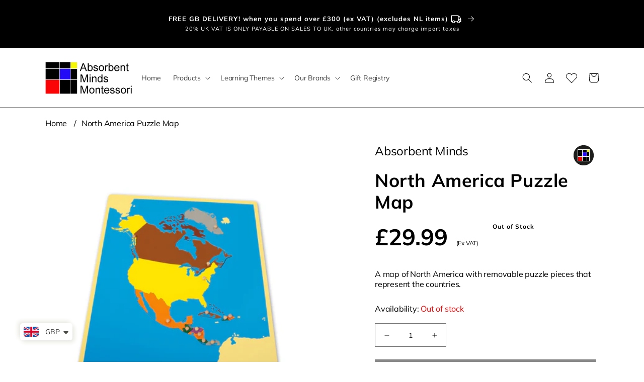

--- FILE ---
content_type: text/html; charset=UTF-8
request_url: https://www.modules4u.biz/shopify/exemptify/js/fix_prices_v1.js.php?shop=absorbentminds.myshopify.com&country=GB&vat=&off&style=&inc_style=&vat_included_setting=false&no_local_id&tax_included=false&shop_currency=GBP&actual_currency=GBP&num_currencies=1&customer_exempt=&current_country=GB
body_size: 186
content:
window.is_EU = false;var ev = new CustomEvent("ExemptifyLoaded");window.ExemptifyTriggerUpdate = function(){};window.customer_ip = "18.188.238.204";document.dispatchEvent(ev);